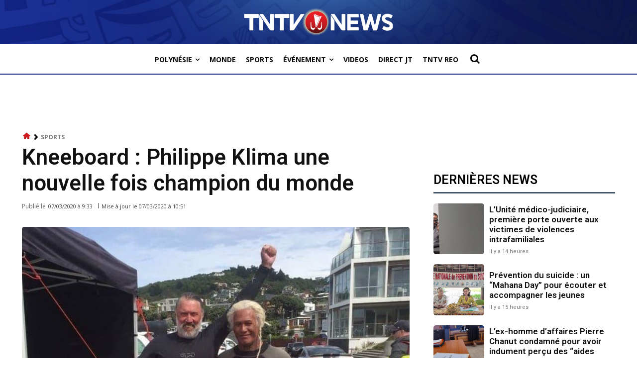

--- FILE ---
content_type: text/html; charset=utf-8
request_url: https://www.google.com/recaptcha/api2/aframe
body_size: 267
content:
<!DOCTYPE HTML><html><head><meta http-equiv="content-type" content="text/html; charset=UTF-8"></head><body><script nonce="sqh36RtGYrzRr5s0E2wYKw">/** Anti-fraud and anti-abuse applications only. See google.com/recaptcha */ try{var clients={'sodar':'https://pagead2.googlesyndication.com/pagead/sodar?'};window.addEventListener("message",function(a){try{if(a.source===window.parent){var b=JSON.parse(a.data);var c=clients[b['id']];if(c){var d=document.createElement('img');d.src=c+b['params']+'&rc='+(localStorage.getItem("rc::a")?sessionStorage.getItem("rc::b"):"");window.document.body.appendChild(d);sessionStorage.setItem("rc::e",parseInt(sessionStorage.getItem("rc::e")||0)+1);localStorage.setItem("rc::h",'1769020540238');}}}catch(b){}});window.parent.postMessage("_grecaptcha_ready", "*");}catch(b){}</script></body></html>

--- FILE ---
content_type: application/javascript; charset=utf-8
request_url: https://fundingchoicesmessages.google.com/f/AGSKWxWhkrtUcrItFFZietLMj51uicBjoX89eXpgNFJCur_irMyHe4j6oTSh3P6NhOClPPJOKj_hg82u8z_razUZ2vdfIcf9azUdU3GtCwAz4dwHZCC3-apxXzAc7FiW-0xMdUNFhaHaV72yDJfMiUj_z56jzylhc_0XWIJg5KsqTAAaAJDM--OsuqGPosxt/_/adtech;/ad.popup?/ad_refresher./doubleclickads./ads/drive.
body_size: -1289
content:
window['c1564de0-e4ee-46ef-a13d-c89ef90207fa'] = true;